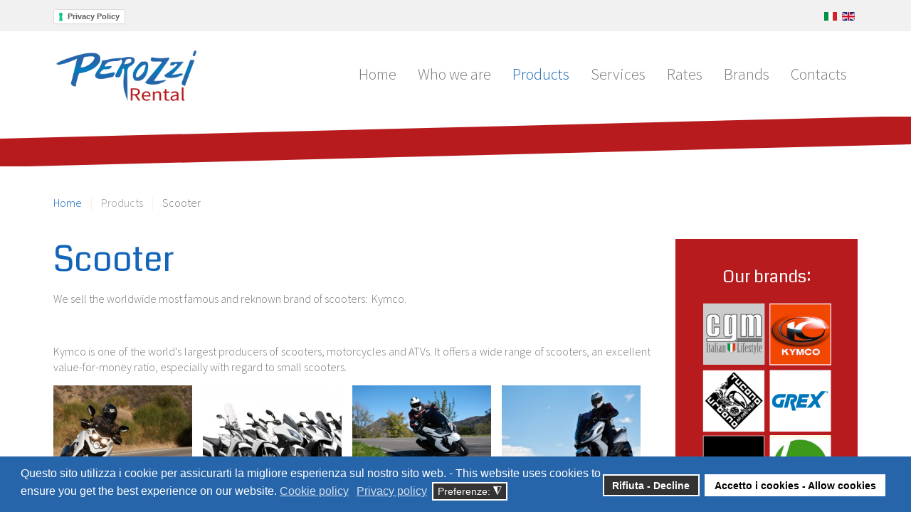

--- FILE ---
content_type: text/html; charset=utf-8
request_url: https://perozzi-siena.com/index.php/en/scooter-sale-in-siena/sale-of-scooter-moto-in-siena
body_size: 5831
content:
<!DOCTYPE HTML>
<html lang="en-gb" dir="ltr"  data-config='{"twitter":1,"plusone":1,"facebook":1,"style":"stadium"}'>

<head>
<meta charset="utf-8">
<meta http-equiv="X-UA-Compatible" content="IE=edge">
<meta name="viewport" content="width=device-width, initial-scale=1">
  <base href="https://perozzi-siena.com/index.php/en/scooter-sale-in-siena/sale-of-scooter-moto-in-siena" />
  <meta name="keywords" content="scooter rental siena, vendita scooter siena, rent scooter siena, yamaha siena, kymco siena" />
  <meta name="description" content="Perozzi - Vendita e noleggio scooter a Siena - Scooter rental in Siena, Tuscany - Vendita scooter Yamaha e Kymco a Siena" />
  <meta name="generator" content="Joomla! - Open Source Content Management" />
  <title>Scooter</title>
  <link href="/templates/yoo_capture/favicon.ico" rel="shortcut icon" type="image/vnd.microsoft.icon" />
  <link rel="stylesheet" href="/cache/widgetkit/widgetkit-e133531f.css" type="text/css" />
  <link rel="stylesheet" href="/media/mod_falang/css/template.css" type="text/css" />
  <link rel="stylesheet" href="/plugins/system/gdpr/assets/css/cookieconsent.min.css" type="text/css" />
  <link rel="stylesheet" href="/plugins/system/gdpr/assets/css/jquery.fancybox.min.css" type="text/css" />
  <style type="text/css">
div.cc-window.cc-floating{max-width:24em}@media(max-width: 639px){div.cc-window.cc-floating:not(.cc-center){max-width: none}}div.cc-window, span.cc-cookie-settings-toggler{font-size:16px}div.cc-revoke{font-size:16px}div.cc-settings-label,span.cc-cookie-settings-toggle{font-size:14px}div.cc-window.cc-banner{padding:1em 1.8em}div.cc-window.cc-floating{padding:2em 1.8em}input.cc-cookie-checkbox+span:before, input.cc-cookie-checkbox+span:after{border-radius:1px}div.cc-center,div.cc-floating,div.cc-checkbox-container,div.gdpr-fancybox-container div.fancybox-content,ul.cc-cookie-category-list li,fieldset.cc-service-list-title legend{border-radius:0px}div.cc-window a.cc-btn,span.cc-cookie-settings-toggle{border-radius:0px}
  </style>
  <script src="/media/system/js/mootools-core.js" type="text/javascript"></script>
  <script src="/media/system/js/core.js" type="text/javascript"></script>
  <script src="/media/system/js/caption.js" type="text/javascript"></script>
  <script src="/media/widgetkit/js/jquery.js" type="text/javascript"></script>
  <script src="/cache/widgetkit/widgetkit-99f196b5.js" type="text/javascript"></script>
  <script src="/plugins/system/gdpr/assets/js/jquery.fancybox.min.js" type="text/javascript" defer="defer"></script>
  <script src="/plugins/system/gdpr/assets/js/cookieconsent.min.js" type="text/javascript" defer="defer"></script>
  <script src="/plugins/system/gdpr/assets/js/init.js" type="text/javascript" defer="defer"></script>
  <script type="text/javascript">
window.addEvent('load', function() {
				new JCaption('img.caption');
			});var gdprConfigurationOptions = { complianceType: 'opt-in',
																			  cookieConsentLifetime: 365,
																			  cookieConsentSamesitePolicy: '',
																			  cookieConsentSecure: 0,
																			  disableFirstReload: 0,
																	  		  blockJoomlaSessionCookie: 1,
																			  blockExternalCookiesDomains: 0,
																			  externalAdvancedBlockingModeCustomAttribute: '',
																			  allowedCookies: '',
																			  blockCookieDefine: 1,
																			  autoAcceptOnNextPage: 0,
																			  revokable: 1,
																			  lawByCountry: 0,
																			  checkboxLawByCountry: 0,
																			  blockPrivacyPolicy: 0,
																			  cacheGeolocationCountry: 1,
																			  countryAcceptReloadTimeout: 1000,
																			  usaCCPARegions: null,
																			  dismissOnScroll: 0,
																			  dismissOnTimeout: 0,
																			  containerSelector: 'body',
																			  hideOnMobileDevices: 0,
																			  autoFloatingOnMobile: 0,
																			  autoFloatingOnMobileThreshold: 1024,
																			  autoRedirectOnDecline: 0,
																			  autoRedirectOnDeclineLink: '',
																			  showReloadMsg: 0,
																			  showReloadMsgText: 'Applying preferences and reloading the page...',
																			  defaultClosedToolbar: 0,
																			  toolbarLayout: 'basic',
																			  toolbarTheme: 'block',
																			  toolbarButtonsTheme: 'decline_first',
																			  revocableToolbarTheme: 'basic',
																			  toolbarPosition: 'bottom',
																			  toolbarCenterTheme: 'compact',
																			  revokePosition: 'revoke-top',
																			  toolbarPositionmentType: 1,
																			  positionCenterSimpleBackdrop: 0,
																			  positionCenterBlurEffect: 0,
																			  preventPageScrolling: 0,
																			  popupEffect: 'fade',
																			  popupBackground: '#2765AA',
																			  popupText: '#FFFFFF',
																			  popupLink: '#FFFFFF',
																			  buttonBackground: '#FFFFFF',
																			  buttonBorder: '#FFFFFF',
																			  buttonText: '#000000',
																			  highlightOpacity: '100',
																			  highlightBackground: '#333333',
																			  highlightBorder: '#FFFFFF',
																			  highlightText: '#FFFFFF',
																			  highlightDismissBackground: '#333333',
																		  	  highlightDismissBorder: '#FFFFFF',
																		 	  highlightDismissText: '#FFFFFF',
																			  hideRevokableButton: 0,
																			  hideRevokableButtonOnscroll: 0,
																			  customRevokableButton: 0,
																			  customRevokableButtonAction: 0,
																			  headerText: 'Utilizziamo cookies su questo sito!',
																			  messageText: 'Questo sito utilizza i cookie per assicurarti la migliore esperienza sul nostro sito web. - This website uses cookies to ensure you get the best experience on our website.',
																			  denyMessageEnabled: 0, 
																			  denyMessage: 'You have declined cookies, to ensure the best experience on this website please consent the cookie usage.',
																			  placeholderBlockedResources: 0, 
																			  placeholderBlockedResourcesAction: '',
																	  		  placeholderBlockedResourcesText: 'Devi accettare i cookies e ricaricare la pagina per vedere questo contenuto - You must accept cookies and reload the page to view this content',
																			  placeholderIndividualBlockedResourcesText: 'You must accept cookies from {domain} and reload the page to view this content',
																			  placeholderIndividualBlockedResourcesAction: 0,
																			  placeholderOnpageUnlock: 0,
																			  scriptsOnpageUnlock: 0,
																			  dismissText: 'Ho capito!',
																			  allowText: 'Accetto i cookies - Allow cookies',
																			  denyText: 'Rifiuta - Decline',
																			  cookiePolicyLinkText: 'Cookie policy',
																			  cookiePolicyLink: 'https://www.iubenda.com/privacy-policy/81841861',
																			  cookiePolicyRevocableTabText: 'Cookie policy',
																			  privacyPolicyLinkText: 'Privacy policy',
																			  privacyPolicyLink: 'https://www.iubenda.com/privacy-policy/81841861',
																			  enableGdprBulkConsent: 0,
																			  enableCustomScriptExecGeneric: 0,
																			  customScriptExecGeneric: '',
																			  categoriesCheckboxTemplate: 'cc-checkboxes-light',
																			  toggleCookieSettings: 1,
																			  toggleCookieSettingsLinkedView: 0,
 																			  toggleCookieSettingsLinkedViewSefLink: '/index.php/en/component/gdpr/',
																	  		  toggleCookieSettingsText: '<span class="cc-cookie-settings-toggle">Preferenze: <span class="cc-cookie-settings-toggler">&#x25EE;</span></span>',
																			  toggleCookieSettingsButtonBackground: '#333333',
																			  toggleCookieSettingsButtonBorder: '#FFFFFF',
																			  toggleCookieSettingsButtonText: '#FFFFFF',
																			  showLinks: 1,
																			  blankLinks: '_blank',
																			  autoOpenPrivacyPolicy: 0,
																			  openAlwaysDeclined: 1,
																			  cookieSettingsLabel: 'Preferenze:',
															  				  cookieSettingsDesc: 'Scegli quali cookies vuoi accettare: Choose which kind of cookies you want to disable by clicking on the checkboxes. Click on a category name for more informations about used cookies.',
																			  cookieCategory1Enable: 1,
																			  cookieCategory1Name: 'Necessari',
																			  cookieCategory1Locked: 0,
																			  cookieCategory2Enable: 1,
																			  cookieCategory2Name: 'Preferenze',
																			  cookieCategory2Locked: 0,
																			  cookieCategory3Enable: 1,
																			  cookieCategory3Name: 'Statistica',
																			  cookieCategory3Locked: 0,
																			  cookieCategory4Enable: 1,
																			  cookieCategory4Name: 'Marketing',
																			  cookieCategory4Locked: 0,
																			  cookieCategoriesDescriptions: {},
																			  alwaysReloadAfterCategoriesChange: 0,
																			  preserveLockedCategories: 0,
																			  reloadOnfirstDeclineall: 0,
																			  trackExistingCheckboxSelectors: '',
															  		  		  trackExistingCheckboxConsentLogsFormfields: 'name,email,subject,message',
																			  allowallShowbutton: 0,
																			  allowallText: 'Allow all cookies',
																			  allowallButtonBackground: '#FFFFFF',
																			  allowallButtonBorder: '#FFFFFF',
																			  allowallButtonText: '#000000',
																			  allowallButtonTimingAjax: 'fast',
																			  includeAcceptButton: 0,
																			  trackConsentDate: 0,
																			  optoutIndividualResources: 0,
																			  blockIndividualResourcesServerside: 0,
																			  disableSwitchersOptoutCategory: 0,
																			  allowallIndividualResources: 1,
																			  blockLocalStorage: 0,
																			  blockSessionStorage: 0,
																			  externalAdvancedBlockingModeTags: 'iframe,script,img,source,link',
																			  enableCustomScriptExecCategory1: 0,
																			  customScriptExecCategory1: '',
																			  enableCustomScriptExecCategory2: 0,
																			  customScriptExecCategory2: '',
																			  enableCustomScriptExecCategory3: 0,
																			  customScriptExecCategory3: '',
																			  enableCustomScriptExecCategory4: 0,
																			  customScriptExecCategory4: '',
																			  debugMode: 0
																		};var gdpr_ajax_livesite='https://perozzi-siena.com/';var gdpr_enable_log_cookie_consent=1;var gdprUseCookieCategories=1;var gdpr_ajaxendpoint_cookie_category_desc='https://perozzi-siena.com/index.php?option=com_gdpr&task=user.getCookieCategoryDescription&format=raw&lang=en';var gdprCookieCategoryDisabled4=1;var gdprJSessCook='33d6f11a8629c5acb4d4ecc6fa59d48f';var gdprJSessVal='2559dd1165ffc45a717774dbbe91efca';var gdprJAdminSessCook='8bcce3d08f1e08ba968b279565ef9d1a';var gdprPropagateCategoriesSession=1;var gdprAlwaysPropagateCategoriesSession=1;var gdprFancyboxWidth=700;var gdprFancyboxHeight=800;var gdprCloseText='Close';
  </script>

<link rel="apple-touch-icon-precomposed" href="/templates/yoo_capture/apple_touch_icon.png">
<link rel="stylesheet" href="/templates/yoo_capture/styles/stadium/css/theme.css">
<link rel="stylesheet" href="/templates/yoo_capture/css/custom.css">
<script src="/templates/yoo_capture/warp/vendor/uikit/js/uikit.js"></script>
<script src="js:social.js"></script>
<script src="/templates/yoo_capture/js/theme.js"></script>
<script src="/templates/yoo_capture/js/parallax.js"></script>
</head>

<body class="tm-sidebar-a-right tm-sidebars-1 tm-isblog">

				<div class="tm-block tm-block-light tm-toolbar uk-clearfix uk-hidden-small">
			<div class="uk-container uk-container-center">

								<div class="uk-float-left"><div class="uk-panel">
	<a href="https://www.iubenda.com/privacy-policy/81841861" class="iubenda-white iubenda-noiframe iubenda-embed iubenda-noiframe " title="Privacy Policy ">Privacy Policy</a><script type="text/javascript">(function (w,d) {var loader = function () {var s = d.createElement("script"), tag = d.getElementsByTagName("script")[0]; s.src="https://cdn.iubenda.com/iubenda.js"; tag.parentNode.insertBefore(s,tag);}; if(w.addEventListener){w.addEventListener("load", loader, false);}else if(w.attachEvent){w.attachEvent("onload", loader);}else{w.onload = loader;}})(window, document);</script></div></div>
				
								<div class="uk-float-right"><div class="uk-panel"><div class="mod-languages">

	<ul class="lang-inline">
						<li class="">
			<a href="/index.php/it/prodotti/scooter">
							<img src="/media/mod_falang/images/it.gif" alt="Italian (IT)" title="Italian (IT)" />						</a>
			</li>
								<li class="lang-active">
			<a href="/index.php/en/scooter-sale-in-siena/sale-of-scooter-moto-in-siena">
							<img src="/media/mod_falang/images/en.gif" alt="English (UK)" title="English (UK)" />						</a>
			</li>
				</ul>

</div>
</div></div>
				
			</div>
		</div>
		
				<div class="tm-block tm-headerbar uk-clearfix  tm-slant-bottom">
			<div class="uk-container uk-container-center">

								<a class="uk-navbar-brand uk-hidden-small" href="https://perozzi-siena.com">
	<img src="/images/yootheme/logo-perozzi.png" border="0" alt="" width="197" height="71" /></a>
				
				
				
								<div class="uk-navbar-flip uk-hidden-small">
					<ul class="uk-navbar-nav uk-hidden-small">
<li data-uk-dropdown="{}"><a href="/index.php/en/">Home</a></li><li data-uk-dropdown="{}"><a href="/index.php/en/who-we-are">Who we are</a></li><li class="uk-parent uk-active" data-uk-dropdown="{}"><a href="#">Products</a>
<div class="uk-dropdown uk-dropdown-navbar uk-dropdown-width-1"><div class="uk-grid"><div class="uk-width-1-1"><ul class="uk-nav uk-nav-navbar"><li class="uk-active"><a href="/index.php/en/scooter-sale-in-siena/sale-of-scooter-moto-in-siena">Scooter</a></li><li><a href="/index.php/en/prodotti/accessories-perozzi-scooter-rental">Accessories</a></li></ul></div></div></div></li><li class="uk-parent" data-uk-dropdown="{}"><a href="#">Services</a>
<div class="uk-dropdown uk-dropdown-navbar uk-dropdown-width-1"><div class="uk-grid"><div class="uk-width-1-1"><ul class="uk-nav uk-nav-navbar"><li><a href="/index.php/en/servizi/rent-a-scooter-in-siena">Rental</a></li><li><a href="/index.php/en/servizi/garage-and-parts-for-scooter-in-siena">Garage &amp; Parts</a></li></ul></div></div></div></li><li data-uk-dropdown="{}"><a href="/index.php/en/scooter-rental-rates-in-siena">Rates</a></li><li data-uk-dropdown="{}"><a href="/index.php/en/brands-of-scooter-on-sale-at-perozzi">Brands</a></li><li data-uk-dropdown="{}"><a href="/index.php/en/contacts">Contacts</a></li></ul>				</div>
				
								<a href="#offcanvas" class="uk-navbar-toggle uk-navbar-flip uk-visible-small" data-uk-offcanvas></a>
				
								<div class="uk-navbar-brand uk-visible-small"><a class="tm-logo-small" href="https://perozzi-siena.com">
	<img src="/images/yootheme/logo-perozzi.png" border="0" alt="" width="197" height="71" /></a></div>
				
			</div>
			<div class="tm-slant-block-bottom"></div>
		</div>
		
				<div class="tm-block  tm-slant-top">
			<section class="top-parallax">
		        		    </section>
		</div>
		
		
		
				<div class="tm-block  tm-slant-bottom">
			<div class="uk-container uk-container-center">
				
															<div class="tm-breadcrumb">
						<ul class="uk-breadcrumb"><li><a href="/index.php/en/">Home</a></li><li><span>Products</span></li><li class="uk-active"><span>Scooter</span></li></ul>						</div>
									
				<div class="tm-middle uk-grid" data-uk-grid-match data-uk-grid-margin>

										<div class="tm-main uk-width-medium-3-4">

						
												<main class="tm-content">

							
<div id="system-message-container">
</div>
<article class="uk-article" >
	
		
		<h1 class="uk-article-title">
					Scooter			</h1>
	
	
	
	
	
	
<p style="text-align: justify;">We sell the worldwide most famous and reknown brand of scooters:  Kymco. </p>
 <p style="text-align: justify;"> </p>
<p style="text-align: justify;">Kymco is one of the world's largest producers of scooters, motorcycles and ATVs. It offers a wide range of scooters, an excellent value-for-money ratio, especially with regard to small scooters<span style="line-height: 1.3em;">.</span></p>
<p>
<div class="wk-gallery wk-gallery-wall clearfix zoom margin ">

		
			
					<a class="" href="/images/scooter/2014-Kymco-MyRoad-700i-EBB4232.jpg" data-lightbox="group:58-696dff498f454" ><img src="/cache/widgetkit/gallery/58/2014-Kymco-MyRoad-700i-EBB4232-99403b8842.jpg" width="195" height="150" alt="2014-Kymco-MyRoad-700i-EBB4232" /></a>
				
		
			
					<a class="" href="/images/scooter/Gamma_Kymco_2014-620x350.jpg" data-lightbox="group:58-696dff498f454" ><img src="/cache/widgetkit/gallery/58/Gamma_Kymco_2014-620x350-04830e73e5.jpg" width="195" height="150" alt="Gamma_Kymco_2014-620x350" /></a>
				
		
			
					<a class="" href="/images/scooter/KYMCO-K-XCT-300i__0033.jpg" data-lightbox="group:58-696dff498f454" ><img src="/cache/widgetkit/gallery/58/KYMCO-K-XCT-300i__0033-8b9e22cf33.jpg" width="195" height="150" alt="KYMCO-K-XCT-300i__0033" /></a>
				
		
			
					<a class="" href="/images/scooter/KYMCO-KXCT-300i0022_big.jpg" data-lightbox="group:58-696dff498f454" ><img src="/cache/widgetkit/gallery/58/KYMCO-KXCT-300i0022_big-ec275299b1.jpg" width="195" height="150" alt="KYMCO-KXCT-300i0022_big" /></a>
				
		
			
					<a class="" href="/images/scooter/Kymco-MyRoad700-action-right34.jpg" data-lightbox="group:58-696dff498f454" ><img src="/cache/widgetkit/gallery/58/Kymco-MyRoad700-action-right34-9d96add8be.jpg" width="195" height="150" alt="Kymco-MyRoad700-action-right34" /></a>
				
		
			
					<a class="" href="/images/scooter/Kymco_agility_r16_gueli_1.jpg" data-lightbox="group:58-696dff498f454" ><img src="/cache/widgetkit/gallery/58/Kymco_agility_r16_gueli_1-797d1657d7.jpg" width="195" height="150" alt="Kymco_agility_r16_gueli_1" /></a>
				
		
			
					<a class="" href="/images/scooter/Nuevos-scooters-Kymco-2016.jpg" data-lightbox="group:58-696dff498f454" ><img src="/cache/widgetkit/gallery/58/Nuevos-scooters-Kymco-2016-8255cfd349.jpg" width="195" height="150" alt="Nuevos-scooters-Kymco-2016" /></a>
				
		
			
					<a class="" href="/images/scooter/kimko-agility.jpg" data-lightbox="group:58-696dff498f454" ><img src="/cache/widgetkit/gallery/58/kimko-agility-abd9309584.jpg" width="195" height="150" alt="kimko-agility" /></a>
				
		
			
					<a class="" href="/images/scooter/kymco-agility-16-125-200-2014_01.jpg" data-lightbox="group:58-696dff498f454" ><img src="/cache/widgetkit/gallery/58/kymco-agility-16-125-200-2014_01-2a5c3375ee.jpg" width="195" height="150" alt="kymco-agility-16-125-200-2014_01" /></a>
				
		
			
					<a class="" href="/images/scooter/kymco-dink_red_10.jpg" data-lightbox="group:58-696dff498f454" ><img src="/cache/widgetkit/gallery/58/kymco-dink_red_10-01a73b243d.jpg" width="195" height="150" alt="kymco-dink_red_10" /></a>
				
		
			
					<a class="" href="/images/scooter/kymco-downtown-125i-abs-2016-001.jpg" data-lightbox="group:58-696dff498f454" ><img src="/cache/widgetkit/gallery/58/kymco-downtown-125i-abs-2016-001-c792e5a7ae.jpg" width="195" height="150" alt="kymco-downtown-125i-abs-2016-001" /></a>
				
		
			
					<a class="" href="/images/scooter/kymco-k-xct-300-e-125-2013_1.jpg" data-lightbox="group:58-696dff498f454" ><img src="/cache/widgetkit/gallery/58/kymco-k-xct-300-e-125-2013_1-66fb23ab48.jpg" width="195" height="150" alt="kymco-k-xct-300-e-125-2013_1" /></a>
				
		
			
					<a class="" href="/images/scooter/kymco-k-xct-300i-2013-04.jpg" data-lightbox="group:58-696dff498f454" ><img src="/cache/widgetkit/gallery/58/kymco-k-xct-300i-2013-04-d082e88a46.jpg" width="195" height="150" alt="kymco-k-xct-300i-2013-04" /></a>
				
		
			
					<a class="" href="/images/scooter/kymco-xtown-125i-abs-2016-012.jpg" data-lightbox="group:58-696dff498f454" ><img src="/cache/widgetkit/gallery/58/kymco-xtown-125i-abs-2016-012-49642e8535.jpg" width="195" height="150" alt="kymco-xtown-125i-abs-2016-012" /></a>
				
		
			
					<a class="" href="/images/scooter/kymco_eicma_2015.jpg" data-lightbox="group:58-696dff498f454" ><img src="/cache/widgetkit/gallery/58/kymco_eicma_2015-c3dd81bd72.jpg" width="195" height="150" alt="kymco_eicma_2015" /></a>
				
		
			
					<a class="" href="/images/scooter/kymco_seguro_a_todo_riesgo_2016.jpg" data-lightbox="group:58-696dff498f454" ><img src="/cache/widgetkit/gallery/58/kymco_seguro_a_todo_riesgo_2016-b4f43e6529.jpg" width="195" height="150" alt="kymco_seguro_a_todo_riesgo_2016" /></a>
				
		
			
					<a class="" href="/images/scooter/kymko-downtown-2.jpg" data-lightbox="group:58-696dff498f454" ><img src="/cache/widgetkit/gallery/58/kymko-downtown-2-d299856327.jpg" width="195" height="150" alt="kymko-downtown-2" /></a>
				
		
			
					<a class="" href="/images/scooter/kymko-downtown.jpg" data-lightbox="group:58-696dff498f454" ><img src="/cache/widgetkit/gallery/58/kymko-downtown-4a22e02579.jpg" width="195" height="150" alt="kymko-downtown" /></a>
				
		
			
					<a class="" href="/images/scooter/kymko-helmet.jpg" data-lightbox="group:58-696dff498f454" ><img src="/cache/widgetkit/gallery/58/kymko-helmet-480802e920.jpg" width="195" height="150" alt="kymko-helmet" /></a>
				
		
			
					<a class="" href="/images/scooter/maxresdefault.jpg" data-lightbox="group:58-696dff498f454" ><img src="/cache/widgetkit/gallery/58/maxresdefault-bef5e3564a.jpg" width="195" height="150" alt="maxresdefault" /></a>
				
	
</div>

</p>	
	
			
	
	
	
</article><div><a title="Faboba : Cr&eacute;ation de composantJoomla" style="font-size: 8px;; visibility: visible;display:inline;" href="http://www.faboba.com" target="_blank">FaLang translation system by Faboba</a></div>
						</main>
						
						
					</div>
					
		            		            		            		            		            <aside class="tm-sidebar-a uk-width-medium-1-4"><div class="uk-panel uk-panel-box uk-panel-box-secondary uk-text-center"><h3 class="uk-panel-title">Our brands:</h3>
	<p><img src="/images/Marchi-2016.png" border="0" alt="" /></p></div>
<div class="uk-panel uk-panel-box uk-panel-box-primary"><h3 class="uk-panel-title">Products and Services</h3><ul class="uk-nav uk-nav-parent-icon uk-nav-side" data-uk-nav="{}">
<li class="uk-parent"><a href="#">Our products</a>
<ul class="uk-nav-sub"><li><a href="/index.php/en/our-products/scooter-sale-in-siena-tuscany">Scooter</a></li><li><a href="/index.php/en/i-nostri-prodotti/accessories">Accessories</a></li></ul></li><li class="uk-parent"><a href="#">Our services</a>
<ul class="uk-nav-sub"><li><a href="/index.php/en/our-services/scooter-rental-in-siena">Rental</a></li><li><a href="/index.php/en/our-services/scooter-repair-and-parts-in-siena">Garage &amp; Parts</a></li></ul></li><li><a href="/index.php/en/scooter-rental-price-siena">Rental Price</a></li><li><a href="/index.php/en/our-brands">Our brands</a></li><li><a href="/index.php/en/where-we-are-photo-indications">Where we are</a></li><li><a href="/index.php/en/contacts-perozzi-rental">Contacts</a></li></ul></div>
<div class="uk-panel uk-panel-box uk-text-center"><h3 class="uk-panel-title">Opening hours</h3>
	<p><strong>FROM MONDAY TO FRIDAY</strong><br /> From 8:30 to 12:30 <br />From 15:00 to 19:00</p>
<p><strong>SATURDAY</strong><br />From 8:30 to 12:30 <br />From 16:00 to 18:00</p>
<p><strong>SUNDAY  (from 15/05 to 15/10)</strong> <br />From  9:00 to 12:30</p></div></aside>
		            		            
				</div>
			</div>
			<div class="tm-slant-block-top"></div>			<div class="tm-slant-block-bottom"></div>		</div>
		
		
				<div class="tm-block  tm-slant-top">
			<section class="bottom-parallax">
		        
	<div>
<div id="parallax-bottom-image" class="parallax" style="min-height: 200px;" data-childopacity="false" data-ratio="5" data-childratio="10" data-childdir="0" data-sizeratio="0.3">
<div class="tm-parallax-teaser uk-hidden-small">
<div class="uk-clearfix">
<h2 class="uk-float-left">RENT a scooter, a bike, a car or a van!</h2>
</div>
</div>
</div>
</div>		    </section>
		</div>
		
		
		
				<div class="tm-block tm-block-dark">
			<div class="uk-container uk-container-center">
				<footer class="tm-footer uk-text-center">

										<p><a class="tm-totop-scroller uk-margin-bottom" data-uk-smooth-scroll href="#"></a></p>
					
					<div class="uk-panel">
	<h4 style="text-align: center;">AUTOMOTOCICLI PEROZZI - Via del Romitorio, 5 - 53100 - SIENA - P.I. 00663490522</h4>
<p style="text-align: center;">Copyright © 2014  - Powered by <strong><a href="https://www.hamelin.ws/grafica-stampa-internet/" target="_blank" rel="noopener" style="color: #ff99cc;">Studio Hamelin - Grafica e Comunicazione</a></strong></p></div>
				</footer>
			</div>
		<div class="tm-slant-block-top"></div>		</div>
		
	
		<div id="offcanvas" class="uk-offcanvas">
		<div class="uk-offcanvas-bar"><ul class="uk-nav uk-nav-offcanvas">
<li><a href="/index.php/en/">Home</a></li><li><a href="/index.php/en/who-we-are">Who we are</a></li><li class="uk-parent uk-active"><a href="#">Products</a>
<ul class="uk-nav-sub"><li class="uk-active"><a href="/index.php/en/scooter-sale-in-siena/sale-of-scooter-moto-in-siena">Scooter</a></li><li><a href="/index.php/en/prodotti/accessories-perozzi-scooter-rental">Accessories</a></li></ul></li><li class="uk-parent"><a href="#">Services</a>
<ul class="uk-nav-sub"><li><a href="/index.php/en/servizi/rent-a-scooter-in-siena">Rental</a></li><li><a href="/index.php/en/servizi/garage-and-parts-for-scooter-in-siena">Garage &amp; Parts</a></li></ul></li><li><a href="/index.php/en/scooter-rental-rates-in-siena">Rates</a></li><li><a href="/index.php/en/brands-of-scooter-on-sale-at-perozzi">Brands</a></li><li><a href="/index.php/en/contacts">Contacts</a></li></ul></div>
	</div>
	
</body>
</html>

--- FILE ---
content_type: application/javascript
request_url: https://perozzi-siena.com/cache/widgetkit/widgetkit-99f196b5.js
body_size: 6202
content:
window["WIDGETKIT_URL"]="/media/widgetkit";
function wk_ajax_render_url(widgetid){return"/index.php/en/component/widgetkit/?format=raw&id="+widgetid}
(function(f,e){var a={},d=f(window);e.$widgetkit={version:"1.4.6",lazyloaders:{},load:function(b){a[b]||(a[b]=f.ajax({dataType:"script",cache:!0,url:b+"?wkv="+this.version}));return a[b]},lazyload:function(a){a=a||document;f("[data-widgetkit]",a).each(function(){var a=f(this),b=a.data("widgetkit"),d=a.data("options")||{};!a.data("wk-loaded")&&$widgetkit.lazyloaders[b]&&($widgetkit.lazyloaders[b](a,d),a.data("wk-loaded",!0))})}};f(function(){$widgetkit.lazyload()});d.on("load",function(){d.resize()});for(var b=document.createElement("div"),c=b.style,b=!1,g=["-webkit-","-moz-","-o-","-ms-","-khtml-"],j=["Webkit","Moz","O","ms","Khtml"],h="",k=0;k<j.length;k++)if(""===c[j[k]+"Transition"]){b=j[k]+"Transition";h=g[k];break}$widgetkit.prefix=h;c=$widgetkit;b=(g=b)&&"WebKitCSSMatrix"in window&&"m11"in new WebKitCSSMatrix&&!navigator.userAgent.match(/Chrome/i);j=document.createElement("canvas");j=!(!j.getContext||!j.getContext("2d"));c.support={transition:g,css3d:b,canvas:j};$widgetkit.css3=function(a){a=a||{};a.transition&&(a[h+"transition"]=a.transition);a.transform&&(a[h+"transform"]=a.transform);a["transform-origin"]&&(a[h+"transform-origin"]=a["transform-origin"]);return a};if(!(b=f.browser))c=navigator.userAgent,c=c.toLowerCase(),b={},c=/(chrome)[ \/]([\w.]+)/.exec(c)||/(webkit)[ \/]([\w.]+)/.exec(c)||/(opera)(?:.*version)?[ \/]([\w.]+)/.exec(c)||/(msie) ([\w.]+)/.exec(c)||0>c.indexOf("compatible")&&/(mozilla)(?:.*? rv:([\w.]+))?/.exec(c)||[],b[c[1]]=!0,b.version=c[2]||"0";f.browser=b;b=null})(jQuery,window);(function(f){var e;a:{try{e=parseInt(navigator.appVersion.match(/MSIE (\d\.\d)/)[1],10);break a}catch(a){}e=!1}e&&9>e&&(f(document).ready(function(){f("body").addClass("wk-ie wk-ie"+e)}),f.each("abbr article aside audio canvas details figcaption figure footer header hgroup mark meter nav output progress section summary time video".split(" "),function(){document.createElement(this)}))})(jQuery);(function(f,e){e.$widgetkit.trans={__data:{},addDic:function(a){f.extend(this.__data,a)},add:function(a,d){this.__data[a]=d},get:function(a){if(!this.__data[a])return a;var d=1==arguments.length?[]:Array.prototype.slice.call(arguments,1);return this.printf(String(this.__data[a]),d)},printf:function(a,d){if(!d)return a;var b="",c=a.split("%s");if(1==c.length)return a;for(var g=0;g<d.length;g++)c[g].lastIndexOf("%")==c[g].length-1&&g!=d.length-1&&(c[g]+="s"+c.splice(g+1,1)[0]),b+=c[g]+d[g];return b+
c[c.length-1]}}})(jQuery,window);(function(f){f.easing.jswing=f.easing.swing;f.extend(f.easing,{def:"easeOutQuad",swing:function(e,a,d,b,c){return f.easing[f.easing.def](e,a,d,b,c)},easeInQuad:function(e,a,d,b,c){return b*(a/=c)*a+d},easeOutQuad:function(e,a,d,b,c){return-b*(a/=c)*(a-2)+d},easeInOutQuad:function(e,a,d,b,c){return 1>(a/=c/2)?b/2*a*a+d:-b/2*(--a*(a-2)-1)+d},easeInCubic:function(e,a,d,b,c){return b*(a/=c)*a*a+d},easeOutCubic:function(e,a,d,b,c){return b*((a=a/c-1)*a*a+1)+d},easeInOutCubic:function(e,a,d,b,c){return 1>(a/=c/2)?b/2*a*a*a+d:b/2*((a-=2)*a*a+2)+d},easeInQuart:function(e,a,d,b,c){return b*(a/=c)*a*a*a+d},easeOutQuart:function(e,a,d,b,c){return-b*((a=a/c-1)*a*a*a-1)+d},easeInOutQuart:function(e,a,d,b,c){return 1>(a/=c/2)?b/2*a*a*a*a+d:-b/2*((a-=2)*a*a*a-2)+d},easeInQuint:function(e,a,d,b,c){return b*(a/=c)*a*a*a*a+d},easeOutQuint:function(e,a,d,b,c){return b*((a=a/c-1)*a*a*a*a+1)+d},easeInOutQuint:function(e,a,d,b,c){return 1>(a/=c/2)?b/2*a*a*a*a*a+d:b/2*((a-=2)*a*a*a*a+2)+d},easeInSine:function(e,a,d,b,c){return-b*Math.cos(a/c*(Math.PI/2))+b+d},easeOutSine:function(e,a,d,b,c){return b*Math.sin(a/c*(Math.PI/2))+d},easeInOutSine:function(e,a,d,b,c){return-b/2*(Math.cos(Math.PI*a/c)-1)+d},easeInExpo:function(e,a,d,b,c){return 0==a?d:b*Math.pow(2,10*(a/c-1))+d},easeOutExpo:function(e,a,d,b,c){return a==c?d+b:b*(-Math.pow(2,-10*a/c)+1)+d},easeInOutExpo:function(e,a,d,b,c){return 0==a?d:a==c?d+b:1>(a/=c/2)?b/2*Math.pow(2,10*(a-1))+d:b/2*(-Math.pow(2,-10*--a)+2)+d},easeInCirc:function(e,a,d,b,c){return-b*(Math.sqrt(1-(a/=c)*a)-1)+d},easeOutCirc:function(e,a,d,b,c){return b*Math.sqrt(1-(a=a/c-1)*a)+d},easeInOutCirc:function(e,a,d,b,c){return 1>(a/=c/2)?-b/2*(Math.sqrt(1-a*a)-1)+d:b/2*(Math.sqrt(1-(a-=2)*a)+1)+d},easeInElastic:function(e,a,d,b,c){e=1.70158;var g=0,f=b;if(0==a)return d;if(1==(a/=c))return d+b;g||(g=0.3*c);f<Math.abs(b)?(f=b,e=g/4):e=g/(2*Math.PI)*Math.asin(b/f);return-(f*Math.pow(2,10*(a-=1))*Math.sin((a*c-e)*2*Math.PI/g))+d},easeOutElastic:function(e,a,d,b,c){e=1.70158;var g=0,f=b;if(0==a)return d;if(1==(a/=c))return d+b;g||(g=0.3*c);f<Math.abs(b)?(f=b,e=g/4):e=g/(2*Math.PI)*Math.asin(b/f);return f*Math.pow(2,-10*a)*Math.sin((a*c-e)*2*Math.PI/g)+b+d},easeInOutElastic:function(e,a,d,b,c){e=1.70158;var g=0,f=b;if(0==a)return d;if(2==(a/=c/2))return d+b;g||(g=c*0.3*1.5);f<Math.abs(b)?(f=b,e=g/4):e=g/(2*Math.PI)*Math.asin(b/f);return 1>a?-0.5*f*Math.pow(2,10*(a-=1))*Math.sin((a*c-e)*2*Math.PI/g)+d:0.5*f*Math.pow(2,-10*(a-=1))*Math.sin((a*c-e)*2*Math.PI/g)+b+d},easeInBack:function(e,a,d,b,c,g){void 0==g&&(g=1.70158);return b*(a/=c)*a*((g+1)*a-g)+d},easeOutBack:function(e,a,d,b,c,g){void 0==g&&(g=1.70158);return b*((a=a/c-1)*a*((g+1)*a+g)+1)+d},easeInOutBack:function(e,a,d,b,c,g){void 0==g&&(g=1.70158);return 1>(a/=c/2)?b/2*a*a*(((g*=1.525)+1)*a-g)+d:b/2*((a-=2)*a*(((g*=1.525)+1)*a+g)+2)+d},easeInBounce:function(e,a,d,b,c){return b-f.easing.easeOutBounce(e,c-a,0,b,c)+d},easeOutBounce:function(e,a,d,b,c){return(a/=c)<1/2.75?b*7.5625*a*a+d:a<2/2.75?b*(7.5625*(a-=1.5/2.75)*a+0.75)+
d:a<2.5/2.75?b*(7.5625*(a-=2.25/2.75)*a+0.9375)+d:b*(7.5625*(a-=2.625/2.75)*a+0.984375)+d},easeInOutBounce:function(e,a,d,b,c){return a<c/2?0.5*f.easing.easeInBounce(e,2*a,0,b,c)+d:0.5*f.easing.easeOutBounce(e,2*a-c,0,b,c)+0.5*b+d}})})(jQuery);(function(f){function e(a){var b=a||window.event,c=[].slice.call(arguments,1),g=0,e=0,h=0;a=f.event.fix(b);a.type="mousewheel";a.wheelDelta&&(g=a.wheelDelta/120);a.detail&&(g=-a.detail/3);h=g;void 0!==b.axis&&b.axis===b.HORIZONTAL_AXIS&&(h=0,e=-1*g);void 0!==b.wheelDeltaY&&(h=b.wheelDeltaY/120);void 0!==b.wheelDeltaX&&(e=-1*b.wheelDeltaX/120);c.unshift(a,g,e,h);return f.event.handle.apply(this,c)}var a=["DOMMouseScroll","mousewheel"];f.event.special.mousewheel={setup:function(){if(this.addEventListener)for(var d=a.length;d;)this.addEventListener(a[--d],e,!1);else this.onmousewheel=e},teardown:function(){if(this.removeEventListener)for(var d=a.length;d;)this.removeEventListener(a[--d],e,!1);else this.onmousewheel=null}};f.fn.extend({mousewheel:function(a){return a?this.bind("mousewheel",a):this.trigger("mousewheel")},unmousewheel:function(a){return this.unbind("mousewheel",a)}})})(jQuery);(function(f){var e=f.support;var a=document.createElement("INPUT");a.type="file";if(a="files"in a)a=new XMLHttpRequest,a=!(!a||!("upload"in a&&"onprogress"in a.upload))&&!!window.FormData;e.ajaxupload=a;f.support.ajaxupload&&f.event.props.push("dataTransfer");f.fn.uploadOnDrag=function(a){return!f.support.ajaxupload?this:this.each(function(){var b=f(this),c=f.extend({action:"",single:!1,method:"POST",params:{},loadstart:function(){},load:function(){},loadend:function(){},progress:function(){},complete:function(){},allcomplete:function(){},readystatechange:function(){}},a);b.on("drop",function(a){function b(a,c){for(var d=new FormData,e=new XMLHttpRequest,g=0,h;h=a[g];g++)d.append("files[]",h);for(var m in c.params)d.append(m,c.params[m]);e.upload.addEventListener("progress",function(a){c.progress(100*(a.loaded/a.total),a)},!1);e.addEventListener("loadstart",function(a){c.loadstart(a)},!1);e.addEventListener("load",function(a){c.load(a)},!1);e.addEventListener("loadend",function(a){c.loadend(a)},!1);e.addEventListener("error",function(a){c.error(a)},!1);e.addEventListener("abort",function(a){c.abort(a)},!1);e.open(c.method,c.action,!0);e.onreadystatechange=function(){c.readystatechange(e);if(4==e.readyState){var a=e.responseText;if("json"==c.type)try{a=f.parseJSON(a)}catch(b){a=!1}c.complete(a,e)}};e.send(d)}a.stopPropagation();a.preventDefault();var d=a.dataTransfer.files;if(c.single){var e=a.dataTransfer.files.length,g=0,j=c.complete;c.complete=function(a,f){g+=1;j(a,f);g<e?b([d[g]],c):c.allcomplete()};b([d[0]],c)}else b(d,c)}).on("dragover",function(a){a.stopPropagation();a.preventDefault()})})};f.fn.ajaxform=function(a){return!f.support.ajaxupload?this:this.each(function(){var b=f(this),c=f.extend({action:b.attr("action"),method:b.attr("method"),loadstart:function(){},load:function(){},loadend:function(){},progress:function(){},complete:function(){},readystatechange:function(){}},a);b.on("submit",function(a){a.preventDefault();a=new FormData(this);var b=new XMLHttpRequest;a.append("formdata","1");b.upload.addEventListener("progress",function(a){c.progress(100*(a.loaded/a.total),a)},!1);b.addEventListener("loadstart",function(a){c.loadstart(a)},!1);b.addEventListener("load",function(a){c.load(a)},!1);b.addEventListener("loadend",function(a){c.loadend(a)},!1);b.addEventListener("error",function(a){c.error(a)},!1);b.addEventListener("abort",function(a){c.abort(a)},!1);b.open(c.method,c.action,!0);b.onreadystatechange=function(){c.readystatechange(b);if(4==b.readyState){var a=b.responseText;if("json"==c.type)try{a=f.parseJSON(a)}catch(d){a=!1}c.complete(a,b)}};b.send(a)})})};if(!f.event.special.debouncedresize){var d=f.event,b,c;b=d.special.debouncedresize={setup:function(){f(this).on("resize",b.handler)},teardown:function(){f(this).off("resize",b.handler)},handler:function(a,e){var f=this,k=arguments,l=function(){a.type="debouncedresize";d.dispatch.apply(f,k)};c&&clearTimeout(c);e?l():c=setTimeout(l,b.threshold)},threshold:150}}})(jQuery);
(function(b,f,g){function d(h){e.innerHTML='&shy;<style media="'+h+'"> #mq-test-1 { width: 42px; }</style>';a.insertBefore(j,m);l=42==e.offsetWidth;a.removeChild(j);return l}function k(h){var a=d(h.media);if(h._listeners&&h.matches!=a){h.matches=a;for(var a=0,c=h._listeners.length;a<c;a++)h._listeners[a](h)}}function c(a,c,d){var b;return function(){var f=this,g=arguments,e=d&&!b;clearTimeout(b);b=setTimeout(function(){b=null;d||a.apply(f,g)},c);e&&a.apply(f,g)}}if(!f.matchMedia||b.userAgent.match(/(iPhone|iPod|iPad)/i)){var l,a=g.documentElement,m=a.firstElementChild||a.firstChild,j=g.createElement("body"),e=g.createElement("div");e.id="mq-test-1";e.style.cssText="position:absolute;top:-100em";j.style.background="none";j.appendChild(e);f.matchMedia=function(a){var b,e=[];b={matches:d(a),media:a,_listeners:e,addListener:function(a){"function"===typeof a&&e.push(a)},removeListener:function(a){for(var b=0,c=e.length;b<c;b++)e[b]===a&&delete e[b]}};f.addEventListener&&f.addEventListener("resize",c(function(){k(b)},150),!1);g.addEventListener&&g.addEventListener("orientationchange",function(){k(b)},!1);return b}}})(navigator,window,document);(function(b,f,g){if(!b.onMediaQuery){var d={},k=f.matchMedia&&f.matchMedia("only all").matches;b(g).ready(function(){for(var c in d)b(d[c]).trigger("init"),d[c].matches&&b(d[c]).trigger("valid")});b(f).bind("load",function(){for(var c in d)d[c].matches&&b(d[c]).trigger("valid")});b.onMediaQuery=function(c,g){var a=c&&d[c];a||(a=d[c]=f.matchMedia(c),a.supported=k,a.addListener(function(){b(a).trigger(a.matches?"valid":"invalid")}));b(a).bind(g);return a}}})(jQuery,window,document);
(function(e){var a=function(){};a.prototype=e.extend(a.prototype,{name:"accordion",options:{index:0,duration:500,easing:"easeOutQuart",animated:"slide",event:"click",collapseall:!0,matchheight:!0,toggler:".toggler",content:".content"},initialize:function(a,b){b=e.extend({},this.options,b);var f=a.find(b.toggler),d=function(){var g=0;b.matchheight&&a.find(b.content).css("min-height","").css("height","").each(function(){g=Math.max(g,e(this).height())}).css("min-height",g);f.each(function(){var b=e(this),a=b.next();a.data("height",a.css("height","").show().height());b.hasClass("active")?a.show():a.hide().css("height",0)})};f.each(function(a){var c=e(this).bind(b.event,function(){var c=f.eq(a).hasClass("active")?e([]):f.eq(a),d=f.eq(a).hasClass("active")?f.eq(a):e([]);c.hasClass("active")&&(d=c,c=e([]));b.collapseall&&(d=f.filter(".active"));switch(b.animated){case"slide":c.next().stop().show().animate({height:c.next().data("height")},{easing:b.easing,duration:b.duration});d.next().stop().animate({height:0},{easing:b.easing,duration:b.duration,complete:function(){d.next().hide()}});break;default:c.next().show().css("height",c.next().data("height")),d.next().hide().css("height",0)}c.addClass("active");d.removeClass("active")}),d=c.next().css("overflow","hidden").addClass("content-wrapper");a==b.index||"all"==b.index?(c.addClass("active"),d.show()):d.hide().css("height",0)});d();e(window).bind("debouncedresize",function(){d()})}});e.fn[a.prototype.name]=function(){var c=arguments,b=c[0]?c[0]:null;return this.each(function(){var f=e(this);if(a.prototype[b]&&f.data(a.prototype.name)&&"initialize"!=b)f.data(a.prototype.name)[b].apply(f.data(a.prototype.name),Array.prototype.slice.call(c,1));else if(!b||e.isPlainObject(b)){var d=new a;a.prototype.initialize&&d.initialize.apply(d,e.merge([f],c));f.data(a.prototype.name,d)}else e.error("Method "+b+" does not exist on jQuery."+a.name)})};window.$widgetkit&&($widgetkit.lazyloaders.accordion=function(a,b){e(a).accordion(b)})})(jQuery);
(function(){$widgetkit.lazyloaders["gallery-slider"]=function(b,a){var f=b.find(".slides:first"),d=f.children(),e="auto"==a.total_width?b.width():a.total_width>b.width()?b.width():a.total_width,h=e/d.length-a.spacing,g=a.width,c=a.height;if("auto"==a.total_width||a.total_width>=e)c=a.width/(e/2),g=a.width/c,c=a.height/c,d.css("background-size",g+"px "+c+"px");d.css({width:h,"margin-right":a.spacing});f.width(2*d.eq(0).width()*d.length);b.css({width:e,height:c});$widgetkit.load(WIDGETKIT_URL+"/widgets/gallery/js/slider.js").done(function(){b.galleryslider(a)})}})(jQuery);
$widgetkit.load('/media/widgetkit/widgets/lightbox/js/lightbox.js').done(function(){jQuery(function($){setTimeout(function(){$('a[data-lightbox]').lightbox({"titlePosition":"float","transitionIn":"fade","transitionOut":"fade","overlayShow":1,"overlayColor":"#777","overlayOpacity":0.7});},500);});});
(function(){$widgetkit.lazyloaders.googlemaps=function(a,b){$widgetkit.load(WIDGETKIT_URL+"/widgets/map/js/map.js").done(function(){a.googlemaps(b)})}})(jQuery);
$widgetkit.trans.addDic({"FROM_ADDRESS":"From address: ","GET_DIRECTIONS":"Get directions","FILL_IN_ADDRESS":"Please fill in your address.","ADDRESS_NOT_FOUND":"Sorry, address not found!","LOCATION_NOT_FOUND":", not found!"});
if(!window['mejs']){$widgetkit.load('/media/widgetkit/widgets/mediaplayer/mediaelement/mediaelement-and-player.js').done(function(){jQuery(function($){mejs.MediaElementDefaults.pluginPath='/media/widgetkit/widgets/mediaplayer/mediaelement/';$('video,audio').each(function(){var ele=$(this);if(!ele.parent().hasClass('mejs-mediaelement')){ele.data('mediaelement',new mejs.MediaElementPlayer(this,{"pluginPath":"\/media\/widgetkit\/widgets\/mediaplayer\/mediaelement\/"}));var w=ele.data('mediaelement').width,h=ele.data('mediaelement').height;$.onMediaQuery('(max-width: 767px)',{valid:function(){ele.data('mediaelement').setPlayerSize('100%',ele.is('video')?'100%':h);},invalid:function(){var parent_width=ele.parent().width();if(w>parent_width){ele.css({width:'',height:''}).data('mediaelement').setPlayerSize('100%','100%');}else{ele.css({width:'',height:''}).data('mediaelement').setPlayerSize(w,h);}}});if($(window).width()<=767){ele.data('mediaelement').setPlayerSize('100%',ele.is('video')?'100%':h);}}});});});}else{jQuery(function($){mejs.MediaElementDefaults.pluginPath='/media/widgetkit/widgets/mediaplayer/mediaelement/';$('video,audio').each(function(){var ele=$(this);if(!ele.parent().hasClass('mejs-mediaelement')){ele.data('mediaelement',new mejs.MediaElementPlayer(this,{"pluginPath":"\/media\/widgetkit\/widgets\/mediaplayer\/mediaelement\/"}));var w=ele.data('mediaelement').width,h=ele.data('mediaelement').height;$.onMediaQuery('(max-width: 767px)',{valid:function(){ele.data('mediaelement').setPlayerSize('100%',ele.is('video')?'100%':h);},invalid:function(){var parent_width=ele.parent().width();if(w>parent_width){ele.css({width:'',height:''}).data('mediaelement').setPlayerSize('100%','100%');}else{ele.css({width:'',height:''}).data('mediaelement').setPlayerSize(w,h);}}});if($(window).width()<=767){ele.data('mediaelement').setPlayerSize('100%',ele.is('video')?'100%':h);}}});});;}
(function(e){$widgetkit.lazyloaders.slideset=function(a,f){a.css("visibility","hidden");var h=a.find(".sets:first"),c=h.css({width:""}).width(),d=a.find("ul.set").show(),g=0;"auto"==f.width&&a.width();var i="auto"==f.height?d.eq(0).children().eq(0).outerHeight(!0):f.height;d.each(function(){var a=e(this).show(),b=0;e(this).children().each(function(){var a=e(this);a.css("left",b);b+=a.width()});g=Math.max(g,b);a.css("width",b).data("width",b).hide()});d.eq(0).show();h.css({height:i});g>c&&(c=g/c,d.css($widgetkit.css3({transform:"scale("+
1/c+")"})),h.css("height",i/c));d.css({height:i});$widgetkit.load(WIDGETKIT_URL+"/widgets/slideset/js/slideset.js").done(function(){a.slideset(f).css("visibility","visible");a.find("img[data-src]").each(function(){var a=e(this),b=a.data("src");setTimeout(function(){a.attr("src",b)},1)})})}})(jQuery);
(function(f){$widgetkit.lazyloaders.slideshow=function(a,c){$widgetkit.support.canvas&&a.find("img[data-src]").each(function(){var a=f(this),b=document.createElement("canvas"),c=b.getContext("2d");b.width=a.attr("width");b.height=a.attr("height");c.drawImage(this,0,0);a.attr("src",b.toDataURL("image/png"))});a.css("visibility","hidden");var b=c.width,d=c.height,e=a.find("ul.slides:first"),g=e.children();g.css("width","");g.css("height","");e.css("height","");a.css("width","");"auto"!=b&&a.width()<b&&(d=b="auto");a.css({width:"auto"==b?a.width():b});e.width();b=d;"auto"==b&&(b=g.eq(0).show().height());g.css({height:b});e.css("height",b);$widgetkit.load(WIDGETKIT_URL+"/widgets/slideshow/js/slideshow.js").done(function(){a.find("img[data-src]").each(function(){var a=f(this),b=a.data("src");setTimeout(function(){a.attr("src",b)},1)});a.slideshow(c).css("visibility","visible")})};$widgetkit.lazyloaders.showcase=function(a,c){var b=a.find(".wk-slideshow").css("visibility","hidden"),d=a.find(".wk-slideset").css("visibility","hidden"),e=d.find("ul.set > li");$widgetkit.lazyloaders.slideshow(b,c);$widgetkit.lazyloaders.slideset(d,f.extend({},c,{width:"auto",height:"auto",autoplay:!1,duration:c.slideset_effect_duration,index:parseInt(c.index/c.items_per_set)}));f(window).bind("resize",function(){var b=function(){a.css("width","");"auto"==c.width||c.width>a.width()?a.width(a.width()):a.width(c.width)};b();return b}());f.when($widgetkit.load(WIDGETKIT_URL+"/widgets/slideset/js/slideset.js"),$widgetkit.load(WIDGETKIT_URL+"/widgets/slideshow/js/slideshow.js")).done(function(){b.css("visibility","visible");d.css("visibility","visible");var a=b.data("slideshow"),c=d.data("slideset");e.eq(a.index).addClass("active");b.bind("slideshow-show",function(a,b,d){if(!e.removeClass("active").eq(d).addClass("active").parent().is(":visible"))switch(d){case 0:c.show(0);break;case e.length-1:c.show(c.sets.length-1);break;default:c[d>b?"next":"previous"]()}});e.each(function(b){f(this).bind("click",function(){a.stop();a.show(b)})})})}})(jQuery);
$widgetkit.load('/media/widgetkit/widgets/spotlight/js/spotlight.js').done(function(){jQuery(function($){$('[data-spotlight]').spotlight({"duration":300});});});
jQuery(function(b){var f=function(b){var a=new Date(Date.parse(b.replace(/(\d+)-(\d+)-(\d+)T(.+)([-\+]\d+):(\d+)/g,"$1/$2/$3 $4 UTC$5$6"))),a=parseInt(((1<arguments.length?arguments[1]:new Date).getTime()-a)/1E3);return 60>a?$widgetkit.trans.get("LESS_THAN_A_MINUTE_AGO"):120>a?$widgetkit.trans.get("ABOUT_A_MINUTE_AGO"):2700>a?$widgetkit.trans.get("X_MINUTES_AGO",parseInt(a/60).toString()):5400>a?$widgetkit.trans.get("ABOUT_AN_HOUR_AGO"):86400>a?$widgetkit.trans.get("X_HOURS_AGO",parseInt(a/3600).toString()):172800>a?$widgetkit.trans.get("ONE_DAY_AGO"):$widgetkit.trans.get("X_DAYS_AGO",parseInt(a/86400).toString())};b(".wk-twitter time").each(function(){b(this).html(f(b(this).attr("datetime")))});var d=b(".wk-twitter-bubbles");if(d.length){var e=function(){d.each(function(){var c=0;b(this).find("p.content").each(function(){var a=b(this).height();a>c&&(c=a)}).css("min-height",c)})};e();b(window).bind("load",e)}});
$widgetkit.trans.addDic({"LESS_THAN_A_MINUTE_AGO":"less than a minute ago","ABOUT_A_MINUTE_AGO":"about a minute ago","X_MINUTES_AGO":"%s minutes ago","ABOUT_AN_HOUR_AGO":"about an hour ago","X_HOURS_AGO":"about %s hours ago","ONE_DAY_AGO":"1 day ago","X_DAYS_AGO":"%s days ago"});

--- FILE ---
content_type: application/javascript
request_url: https://perozzi-siena.com/templates/yoo_capture/js/theme.js
body_size: 373
content:
/* Copyright (C) YOOtheme GmbH, YOOtheme Proprietary Use License (http://www.yootheme.com/license) */

jQuery(function($) {

	var config = $('html').data('config') || {};

	// Social buttons
	//$('article[data-permalink]').socialButtons(config);

    // parallax effect on elements with class .parallax
    $(".parallax").parallax();

    // Calculate slants
    $(window).on('resize', (function(){

        var fn = function(){

            $('.tm-slant-top + .tm-block > .tm-slant-block-top, .tm-slant-bottom > .tm-slant-block-bottom').each(function(){

                var elem        = $(this),
                    slantWidth  = elem.parent().outerWidth(),
                    slantHeight = slantWidth / 100 * 2.5,
                    css         = {'border-right-width': slantWidth, 'border-top-width': slantHeight, 'top': -slantHeight+1};

                if(elem.hasClass("tm-slant-block-bottom")) {
                    css.bottom = css.top;
                    css.top    = "";
                }

                elem.css(css);

            });
        };

        fn();

        return fn;

    })());

});
